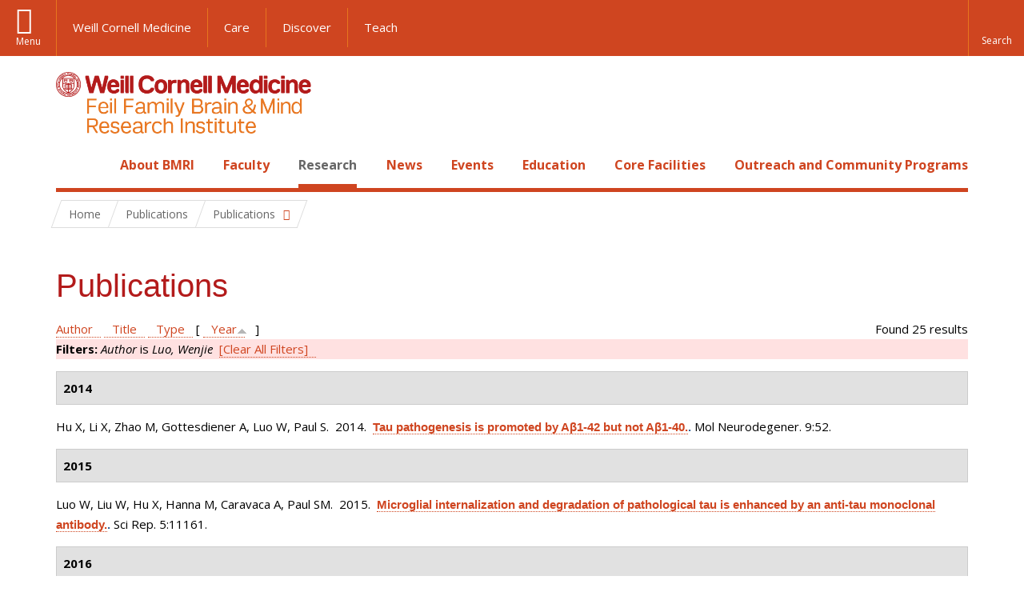

--- FILE ---
content_type: text/html; charset=utf-8
request_url: https://brainandmind.weill.cornell.edu/faculty-research/publications?page=3&amp%3Bf%5Bauthor%5D=474&f%5Bauthor%5D=218&s=year&o=asc
body_size: 19699
content:
<!DOCTYPE html>

<!--[if IE 7]>    <html class="lt-ie9 lt-ie8 no-js"  lang="en" dir="ltr"> <![endif]-->
<!--[if IE 8]>    <html class="lt-ie9 ie8 no-js"  lang="en" dir="ltr"> <![endif]-->
<!--[if gt IE 8]><!--> <html  lang="en" dir="ltr"> <!--<![endif]-->

  <head>
    <meta charset="utf-8" />
<link rel="shortcut icon" href="https://brainandmind.weill.cornell.edu/sites/all/themes/wcm_brainmind/favicon.ico" />
<meta name="generator" content="Drupal 7 (https://www.drupal.org)" />
<link rel="canonical" href="https://brainandmind.weill.cornell.edu/faculty-research/publications" />
<link rel="shortlink" href="https://brainandmind.weill.cornell.edu/faculty-research/publications" />
    <title>Publications | Page 4 | Feil Family Brain & Mind Research Institute</title>

    <link rel="apple-touch-icon" sizes="57x57" href="/profiles/wcmc/themes/wcm_brand_base/favicons/apple-touch-icon-57x57.png?v=2">
    <link rel="apple-touch-icon" sizes="60x60" href="/profiles/wcmc/themes/wcm_brand_base/favicons/apple-touch-icon-60x60.png?v=2">
    <link rel="apple-touch-icon" sizes="72x72" href="/profiles/wcmc/themes/wcm_brand_base/favicons/apple-touch-icon-72x72.png?v=2">
    <link rel="apple-touch-icon" sizes="76x76" href="/profiles/wcmc/themes/wcm_brand_base/favicons/apple-touch-icon-76x76.png?v=2">
    <link rel="apple-touch-icon" sizes="114x114" href="/profiles/wcmc/themes/wcm_brand_base/favicons/apple-touch-icon-114x114.png?v=2">
    <link rel="apple-touch-icon" sizes="120x120" href="/profiles/wcmc/themes/wcm_brand_base/favicons/apple-touch-icon-120x120.png?v=2">
    <link rel="apple-touch-icon" sizes="144x144" href="/profiles/wcmc/themes/wcm_brand_base/favicons/apple-touch-icon-144x144.png?v=2">
    <link rel="apple-touch-icon" sizes="152x152" href="/profiles/wcmc/themes/wcm_brand_base/favicons/apple-touch-icon-152x152.png?v=2">
    <link rel="apple-touch-icon" sizes="180x180" href="/profiles/wcmc/themes/wcm_brand_base/favicons/apple-touch-icon-180x180.png?v=2">
    <link rel="icon" type="image/png" href="/profiles/wcmc/themes/wcm_brand_base/favicons/favicon-32x32.png?v=2" sizes="32x32">
    <link rel="icon" type="image/png" href="/profiles/wcmc/themes/wcm_brand_base/favicons/favicon-194x194.png?v=2" sizes="194x194">
    <link rel="icon" type="image/png" href="/profiles/wcmc/themes/wcm_brand_base/favicons/favicon-96x96.png?v=2" sizes="96x96">
    <link rel="icon" type="image/png" href="/profiles/wcmc/themes/wcm_brand_base/favicons/android-chrome-192x192.png?v=2" sizes="192x192">
    <link rel="icon" type="image/png" href="/profiles/wcmc/themes/wcm_brand_base/favicons/favicon-16x16.png?v=2" sizes="16x16">
    <link rel="manifest" href="/profiles/wcmc/themes/wcm_brand_base/favicons/manifest.json?v=2">
    <link rel="mask-icon" href="/profiles/wcmc/themes/wcm_brand_base/favicons/safari-pinned-tab.svg?v=2" color="#b31b1b">
    <link rel="shortcut icon" href="/profiles/wcmc/themes/wcm_brand_base/favicons/favicon.ico?v=2">
    <meta name="apple-mobile-web-app-title" content="Weill Cornell Medicine">
    <meta name="application-name" content="Weill Cornell Medicine">
    <meta name="msapplication-TileColor" content="#b31b1b">
    <meta name="msapplication-TileImage" content="/profiles/wcmc/themes/wcm_brand_base/favicons/mstile-144x144.png?v=2">
    <meta name="msapplication-config" content="/profiles/wcmc/themes/wcm_brand_base/favicons/browserconfig.xml?v=2">
    <meta name="theme-color" content="#ffffff">

    <!-- http://t.co/dKP3o1e -->
    <meta name="HandheldFriendly" content="True">
    <meta name="MobileOptimized" content="320">
    <meta name="viewport" content="width=device-width, initial-scale=1.0">
    <link rel="stylesheet" href="https://brainandmind.weill.cornell.edu/sites/default/files/css/css_kShW4RPmRstZ3SpIC-ZvVGNFVAi0WEMuCnI0ZkYIaFw.css" />
<link rel="stylesheet" href="https://brainandmind.weill.cornell.edu/sites/default/files/css/css_rOkuVMMGocN2KQ5LCJ-0OYP1dxAyT2HxyKRlZLS_nXU.css" />
<link rel="stylesheet" href="https://brainandmind.weill.cornell.edu/sites/default/files/css/css_cA3DvDiQ3kOSjJkY_7C67xpb6Mo4aphrt7SxIZjOQ7s.css" />
<link rel="stylesheet" href="https://brainandmind.weill.cornell.edu/sites/default/files/css/css_iwLsJ5KZ3ygtq-LwPSaopm-80cYn8MskOJcF4bDZOnw.css" />
<link rel="stylesheet" href="https://fonts.googleapis.com/css?family=Open+Sans:400,300,300italic,400italic,700,700italic" />
<link rel="stylesheet" href="https://brainandmind.weill.cornell.edu/sites/default/files/css/css_jIar9ppehxMlkuzqiw8Camo8ArJnUn1ZtTkT5qn4BjI.css" />
<link rel="stylesheet" href="https://brainandmind.weill.cornell.edu/sites/default/files/css/css_PxsPpITToy8ZnO0bJDA1TEC6bbFpGTfSWr2ZP8LuFYo.css" />
    <script src="https://brainandmind.weill.cornell.edu/sites/default/files/js/js_XexEZhbTmj1BHeajKr2rPfyR8Y68f4rm0Nv3Vj5_dSI.js"></script>
<script src="https://brainandmind.weill.cornell.edu/sites/default/files/js/js_rsG_22YPjmlEiP0K_67GbG7wA1u2m6p529PKe6uGPZ4.js"></script>
<script src="https://brainandmind.weill.cornell.edu/sites/default/files/js/js_IC2vqeFv6eSvzMO1oHQyKRXO8JNRFAiet9QUOFr3OFs.js"></script>
<script src="https://brainandmind.weill.cornell.edu/sites/default/files/js/js_AxRDbN_Ukfcn4OJ39z8m2zu3hvCsY-RXQhgtnH2iQFU.js"></script>
<script src="https://brainandmind.weill.cornell.edu/sites/default/files/js/js_vM1uGnovS_0hYqTYp0LD9vlFUU3BE2bncNJNzlYcsuk.js"></script>
<script>jQuery.extend(Drupal.settings, {"basePath":"\/","pathPrefix":"","setHasJsCookie":0,"ajaxPageState":{"theme":"wcm_brainmind","theme_token":"67SemNMaSESRcSkDRwpzSinUaDin9oZ4wGfuKEurBFU","js":{"profiles\/wcmc\/modules\/custom\/wcmc_fieldable_panes\/js\/wcmc_modal.js":1,"profiles\/wcmc\/modules\/panopoly\/panopoly\/panopoly_widgets\/panopoly-widgets.js":1,"profiles\/wcmc\/modules\/panopoly\/panopoly\/panopoly_widgets\/panopoly-widgets-spotlight.js":1,"profiles\/wcmc\/modules\/custom\/wcm_accessibility\/js\/wcm-accessibility.js":1,"profiles\/wcmc\/themes\/wcm_brand_base\/js\/headroom.min.js":1,"profiles\/wcmc\/themes\/wcm_brand_base\/js\/wcm-pin-header.js":1,"profiles\/wcmc\/themes\/wcm_brand_base\/js\/wcm-external-links.js":1,"profiles\/wcmc\/themes\/wcm_brand_base\/js\/jquery.lockfixed-revB.js":1,"profiles\/wcmc\/themes\/wcm_brand_base\/images\/cta_icons\/svgxuse.min.js":1,"profiles\/wcmc\/modules\/panopoly\/contrib\/jquery_update\/replace\/jquery\/1.7\/jquery.min.js":1,"misc\/jquery-extend-3.4.0.js":1,"misc\/jquery-html-prefilter-3.5.0-backport.js":1,"misc\/jquery.once.js":1,"misc\/drupal.js":1,"profiles\/wcmc\/modules\/panopoly\/contrib\/jquery_update\/replace\/ui\/ui\/minified\/jquery.ui.core.min.js":1,"profiles\/wcmc\/modules\/panopoly\/contrib\/jquery_update\/replace\/ui\/ui\/minified\/jquery.ui.widget.min.js":1,"profiles\/wcmc\/modules\/panopoly\/contrib\/jquery_update\/replace\/ui\/ui\/minified\/jquery.ui.tabs.min.js":1,"profiles\/wcmc\/modules\/panopoly\/contrib\/jquery_update\/replace\/ui\/ui\/minified\/jquery.ui.accordion.min.js":1,"profiles\/wcmc\/modules\/panopoly\/contrib\/jquery_update\/replace\/ui\/external\/jquery.cookie.js":1,"profiles\/wcmc\/modules\/custom\/wcmc_fieldable_panes\/js\/fancybox\/jquery.fancybox.pack.js":1,"profiles\/wcmc\/modules\/custom\/wcmc_fieldable_panes\/js\/fancybox\/helpers\/jquery.fancybox-buttons.js":1,"profiles\/wcmc\/modules\/custom\/wcm_slide_nav\/js\/simplebar.min.js":1,"profiles\/wcmc\/modules\/custom\/wcm_slide_nav\/js\/wcm-slide-nav.js":1,"misc\/form-single-submit.js":1,"profiles\/wcmc\/modules\/panopoly\/panopoly\/panopoly_images\/panopoly-images.js":1,"profiles\/wcmc\/modules\/panopoly\/contrib\/entityreference\/js\/entityreference.js":1,"profiles\/wcmc\/modules\/panopoly\/panopoly\/panopoly_admin\/panopoly-admin.js":1,"profiles\/wcmc\/modules\/panopoly\/panopoly\/panopoly_magic\/panopoly-magic.js":1,"profiles\/wcmc\/modules\/panopoly\/panopoly\/panopoly_theme\/js\/panopoly-accordion.js":1,"profiles\/wcmc\/modules\/custom\/wcmc_banner_receiver\/js\/wcmc_banner_receiver.js":1,"profiles\/wcmc\/modules\/custom\/wcm_d7_paragraphs\/js\/wcm-d7-paragraphs.js":1,"profiles\/wcmc\/modules\/custom\/wcm_events\/js\/main.min.js":1,"profiles\/wcmc\/modules\/panopoly\/contrib\/caption_filter\/js\/caption-filter.js":1,"sites\/all\/modules\/lightbox2\/js\/lightbox.js":1,"profiles\/wcmc\/libraries\/jquery.imagesloaded\/jquery.imagesloaded.min.js":1,"profiles\/wcmc\/themes\/wcm_brand_base\/js\/bootstrap.min.js":1,"profiles\/wcmc\/themes\/wcm_brand_base\/js\/wcm-brand-base-script.js":1,"sites\/all\/themes\/wcm_brainmind\/js\/brainmind.js":1},"css":{"modules\/system\/system.base.css":1,"modules\/system\/system.messages.css":1,"modules\/system\/system.theme.css":1,"misc\/ui\/jquery.ui.theme.css":1,"misc\/ui\/jquery.ui.accordion.css":1,"profiles\/wcmc\/modules\/custom\/wcmc_fieldable_panes\/js\/fancybox\/jquery.fancybox.css":1,"profiles\/wcmc\/modules\/custom\/wcmc_fieldable_panes\/js\/fancybox\/helpers\/jquery.fancybox-buttons.css":1,"profiles\/wcmc\/modules\/custom\/wcm_slide_nav\/css\/simplebar.css":1,"profiles\/wcmc\/modules\/custom\/wcm_slide_nav\/css\/wcm-slide-nav.css":1,"modules\/book\/book.css":1,"modules\/field\/theme\/field.css":1,"modules\/node\/node.css":1,"profiles\/wcmc\/modules\/panopoly\/panopoly\/panopoly_admin\/panopoly-admin-navbar.css":1,"profiles\/wcmc\/modules\/panopoly\/panopoly\/panopoly_core\/css\/panopoly-dropbutton.css":1,"profiles\/wcmc\/modules\/panopoly\/panopoly\/panopoly_magic\/css\/panopoly-magic.css":1,"profiles\/wcmc\/modules\/panopoly\/panopoly\/panopoly_theme\/css\/panopoly-featured.css":1,"profiles\/wcmc\/modules\/panopoly\/panopoly\/panopoly_theme\/css\/panopoly-accordian.css":1,"profiles\/wcmc\/modules\/panopoly\/panopoly\/panopoly_theme\/css\/panopoly-layouts.css":1,"profiles\/wcmc\/modules\/panopoly\/panopoly\/panopoly_widgets\/panopoly-widgets.css":1,"profiles\/wcmc\/modules\/panopoly\/panopoly\/panopoly_widgets\/panopoly-widgets-spotlight.css":1,"profiles\/wcmc\/modules\/panopoly\/panopoly\/panopoly_wysiwyg\/panopoly-wysiwyg.css":1,"profiles\/wcmc\/modules\/panopoly\/contrib\/radix_layouts\/radix_layouts.css":1,"modules\/search\/search.css":1,"modules\/user\/user.css":1,"profiles\/wcmc\/modules\/custom\/wcmc_carousel\/css\/wcmc_carousel.css":1,"profiles\/wcmc\/modules\/custom\/wcmc_fieldable_panes\/css\/wcmc_headshot.css":1,"profiles\/wcmc\/modules\/custom\/wcm_d7_paragraphs\/css\/wcm-d7-paragraphs.css":1,"profiles\/wcmc\/modules\/custom\/wcm_elasticsearch\/css\/wcm-elasticsearch.css":1,"profiles\/wcmc\/modules\/custom\/wcm_events\/css\/main.min.css":1,"profiles\/wcmc\/modules\/custom\/wcm_events\/css\/events.css":1,"profiles\/wcmc\/modules\/panopoly\/contrib\/views\/css\/views.css":1,"profiles\/wcmc\/modules\/custom\/panopoly_override\/css\/panopoly-override.css":1,"profiles\/wcmc\/modules\/panopoly\/contrib\/caption_filter\/caption-filter.css":1,"profiles\/wcmc\/modules\/panopoly\/contrib\/ctools\/css\/ctools.css":1,"sites\/all\/modules\/lightbox2\/css\/lightbox.css":1,"profiles\/wcmc\/modules\/panopoly\/contrib\/panels\/css\/panels.css":1,"profiles\/wcmc\/modules\/contrib\/biblio\/biblio.css":1,"https:\/\/fonts.googleapis.com\/css?family=Open+Sans:400,300,300italic,400italic,700,700italic":1,"profiles\/wcmc\/themes\/wcm_brand_base\/css\/wcm_brand_base.css":1,"sites\/all\/themes\/wcm_brainmind\/css\/wcm_brainmind.css":1,"profiles\/wcmc\/modules\/panopoly\/panopoly\/panopoly_images\/panopoly-images.css":1}},"lightbox2":{"rtl":0,"file_path":"\/(\\w\\w\/)public:\/","default_image":"\/sites\/all\/modules\/lightbox2\/images\/brokenimage.jpg","border_size":10,"font_color":"000","box_color":"fff","top_position":"","overlay_opacity":"0.8","overlay_color":"000","disable_close_click":true,"resize_sequence":0,"resize_speed":400,"fade_in_speed":400,"slide_down_speed":600,"use_alt_layout":false,"disable_resize":false,"disable_zoom":false,"force_show_nav":false,"show_caption":true,"loop_items":false,"node_link_text":"View Image Details","node_link_target":false,"image_count":"Image !current of !total","video_count":"Video !current of !total","page_count":"Page !current of !total","lite_press_x_close":"press \u003Ca href=\u0022#\u0022 onclick=\u0022hideLightbox(); return FALSE;\u0022\u003E\u003Ckbd\u003Ex\u003C\/kbd\u003E\u003C\/a\u003E to close","download_link_text":"","enable_login":false,"enable_contact":false,"keys_close":"c x 27","keys_previous":"p 37","keys_next":"n 39","keys_zoom":"z","keys_play_pause":"32","display_image_size":"original","image_node_sizes":"()","trigger_lightbox_classes":"","trigger_lightbox_group_classes":"","trigger_slideshow_classes":"","trigger_lightframe_classes":"","trigger_lightframe_group_classes":"","custom_class_handler":0,"custom_trigger_classes":"","disable_for_gallery_lists":true,"disable_for_acidfree_gallery_lists":true,"enable_acidfree_videos":true,"slideshow_interval":5000,"slideshow_automatic_start":true,"slideshow_automatic_exit":true,"show_play_pause":true,"pause_on_next_click":false,"pause_on_previous_click":true,"loop_slides":false,"iframe_width":600,"iframe_height":400,"iframe_border":1,"enable_video":false,"useragent":"Mozilla\/5.0 (Macintosh; Intel Mac OS X 10_15_7) AppleWebKit\/537.36 (KHTML, like Gecko) Chrome\/131.0.0.0 Safari\/537.36; ClaudeBot\/1.0; +claudebot@anthropic.com)"},"CToolsModal":{"modalSize":{"type":"scale","width":".9","height":".9","addWidth":0,"addHeight":0,"contentRight":25,"contentBottom":75},"modalOptions":{"opacity":".55","background-color":"#FFF"},"animationSpeed":"fast","modalTheme":"CToolsModalDialog","throbberTheme":"CToolsModalThrobber"},"panopoly_magic":{"pane_add_preview_mode":"single"},"currentPath":"faculty-research\/publications","currentPathIsAdmin":false,"urlIsAjaxTrusted":{"\/faculty-research\/publications?page=3\u0026amp%3Bf%5Bauthor%5D=474\u0026f%5Bauthor%5D=218\u0026s=year\u0026o=asc":true},"wcm_brand_base":{"toggle_always_pin_header":"0"},"password":{"strengthTitle":"Password compliance:"},"type":"setting"});</script>
  </head>
  <body class="html not-front not-logged-in no-sidebars page-faculty-research page-faculty-research-publications region-content wcc no-navbar no-js" >
    <div id="skip-link">
      <a href="#site-main">Skip to main content</a>
    </div>
        <header id="pinned-header">
        <div class="wcm-search"><div class="container"><form class="global-search" action="/faculty-research/publications?page=3&amp;amp%3Bf%5Bauthor%5D=474&amp;f%5Bauthor%5D=218&amp;s=year&amp;o=asc" method="post" id="wcm-elasticsearch-blocks-widget-radios" accept-charset="UTF-8" role="search"><span class="search-button-span"><input class="search-button form-submit btn btn-default btn-primary" type="submit" id="edit-submit--2" name="op" value="Perform search" /><svg class="cta-icon cta-icon-search"><use xlink:href="/profiles/wcmc/themes/wcm_brand_base/images/cta_icons/symbol-defs.svg#cta-icon-search"></use></svg></span><span><div class="form-item form-type-textfield form-item-search-keys form-group">
  <label class="element-invisible" for="edit-search-keys--2">Enter the terms you wish to search for. </label>
 <input placeholder="Enter Search Term..." class="global-search-input form-control form-text" role="searchbox" type="text" id="edit-search-keys--2" name="search_keys" value="" size="25" maxlength="128" />
</div>
</span><fieldset><legend class="sr-only">Select Search Option</legend><div id="edit-search-type--2" class="form-radios"><div class="form-item form-type-radio form-item-search-type radio">
  <label for="edit-search-type-pages"><input type="radio" id="edit-search-type-pages" name="search_type" value="pages" checked="checked" class="form-radio" />This Site </label>
</div>
<div class="form-item form-type-radio form-item-search-type radio">
  <label for="edit-search-type-all-sites"><input type="radio" id="edit-search-type-all-sites" name="search_type" value="all_sites" class="form-radio" />All WCM Sites </label>
</div>
<div class="form-item form-type-radio form-item-search-type radio">
  <label for="edit-search-type-people"><input type="radio" id="edit-search-type-people" name="search_type" value="people" class="form-radio" />Directory </label>
</div>
</div></fieldset><input type="hidden" name="form_build_id" value="form-LyirzLpD0IROx4jWlGv179DJBtkOgLIlNdwavb8iQOw" />
<input type="hidden" name="form_id" value="wcm_elasticsearch_blocks_widget_radios" />
</form></div></div>
      <div class="brand__nav brand__nav-site-logo">
    <div class="wrap">
      <div
        class="main-menu-toggle"
        tabindex="0"
        role="button"
        aria-label="Menu"
        aria-controls="slide-out-nav"
        aria-pressed="false">Menu</div>

              <div class="wcm-sm-white">
          <a href="https://weill.cornell.edu/">
            <img src="/profiles/wcmc/themes/wcm_brand_base/images/WCM_logo_white.png" alt="Weill Cornell Medicine">
          </a>
        </div>
      
              <ul class="wcm-global-links">
                      <li class="wcm-global-links__wcm first"><a href="https://weill.cornell.edu/">Weill Cornell Medicine</a></li>
            <li><a href="https://weillcornell.org">Care</a></li>
                      <li><a href="https://research.weill.cornell.edu">Discover</a></li>
            <li class="last"><a href="https://weill.cornell.edu/education">Teach</a></li>
        </ul>
      
      <div class="wcm-global-links--secondary-actions">
        
                  <div class="search-trigger" tabindex="0">
            <span role="button" aria-label="Reveal search bar" class="search-trigger-button search-trigger-button--find">
              <svg class="cta-icon cta-icon-search">
                <use xmlns:xlink="http://www.w3.org/1999/xlink" xlink:href="/profiles/wcmc/themes/wcm_brand_base/images/cta_icons/symbol-defs.svg#cta-icon-search"></use>
              </svg>
            </span>
            <span role="button" aria-label="Hide search bar" class="search-trigger-button search-trigger-button--close">
              <svg class="cta-icon cta-icon-close">
                <use xlink:href="/profiles/wcmc/themes/wcm_brand_base/images/cta_icons/symbol-defs.svg#cta-icon-close"></use>
              </svg>
            </span>
          </div>
              </div>
    </div>
  </div>
</header>

<div id="page" >
  <div class="brand">
  <div class="brand__lockup">
    <div class="container">
              <div class="brand__logo">
          <a class="wcm-site-logo" href="/"><img src="https://brainandmind.weill.cornell.edu/sites/all/themes/wcm_brainmind/images/LOGO_FEIL%20BRAIN%20AND%20MIND_2LINE_RGB.png" alt="Feil Family Brain &amp; Mind Research Institute" /></a>
        </div>
        <a class="wcm-site-title wcm-site-title--lockup" href="/">Feil Family Brain &amp; Mind Research Institute</a>
          </div>
  </div>
</div>

  <nav id="slide-out-nav" aria-label="Slide out navigation">
  <div class="slide-out-nav__help">Explore this Website</div>
    <div id="slide-nav">
<ul class="menu"><li class="level-1 home"><a href="/">Home</a></li><li class="first menu-mlid-1665 level-1" data-level="1"><a href="/about-bmri" class="has-child">About BMRI</a><button class="slide-nav-toggle" aria-expanded="false"><span class="element-invisible">Toggle About BMRI menu options</span></button><ul class="collapse menu menu--level-2"><li class="first menu-mlid-1678 level-2" data-level="2"><a href="/about-bmri/our-mission">Our Mission</a></li>
<li class="menu-mlid-1679 level-2" data-level="2"><a href="/about-bmri/mission/about-bmri/about-bmri/research">Research Programs</a></li>
<li class="menu-mlid-1680 level-2" data-level="2"><a href="/about-bmri/mission/about-bmri/about-bmri/training">Training</a></li>
<li class="menu-mlid-1681 level-2" data-level="2"><a href="/about-bmri/mission/about-bmri/about-bmri/facilities">Facilities</a></li>
<li class="menu-mlid-1670 level-2" data-level="2"><a href="/campus-facililities/facilities/about-campus/about-campus">Campus</a></li>
<li class="menu-mlid-1671 level-2" data-level="2"><a href="/about-bmri/ways-give">Ways to Give</a></li>
<li class="last menu-mlid-1682 level-2" data-level="2"><a href="/about-bmri/mission/about-bmri/about-bmri/administration">Administration</a></li>
</ul></li>
<li class="menu-mlid-4027 level-1" data-level="1"><a href="/faculty" class="has-child">Faculty</a><button class="slide-nav-toggle" aria-expanded="false"><span class="element-invisible">Toggle Faculty menu options</span></button><ul class="collapse menu menu--level-2"><li class="first menu-mlid-1684 level-2" data-level="2"><a href="/faculty-research/faculty-primary-appointments">Faculty, Primary Appointments</a></li>
<li class="menu-mlid-1685 level-2" data-level="2"><a href="/faculty-research/faculty-secondary-appointments">Faculty, Secondary Appointments</a></li>
<li class="last menu-mlid-4230 level-2" data-level="2"><a href="/faculty/affiliate-faculty">Affiliate Faculty</a></li>
</ul></li>
<li class="active-trail menu-mlid-1683 level-1" data-level="1"><a href="/research" class="active-trail active-trail has-child">Research</a><button class="slide-nav-toggle" aria-expanded="false"><span class="element-invisible">Toggle Research menu options</span></button><ul class="collapse menu menu--level-2"><li class="first menu-mlid-3432 level-2" data-level="2"><a href="https://appel.weill.cornell.edu/" title="">Appel Institute</a></li>
<li class="menu-mlid-3095 level-2" data-level="2"><a href="https://neurogenetics.weill.cornell.edu" title="">Center for Neurogenetics</a></li>
<li class="menu-mlid-3187 level-2" data-level="2"><a href="/clinical-translational-neuroscience-unit" class="has-child">Clinical &amp; Translational Neuroscience Unit</a><button class="slide-nav-toggle" aria-expanded="false"><span class="element-invisible">Toggle Clinical & Translational Neuroscience Unit menu options</span></button><ul class="collapse menu menu--level-3"><li class="first menu-mlid-3185 level-3" data-level="3"><a href="/ctnu-director-dr-hooman-kamel">CTNU Director</a></li>
<li class="last menu-mlid-3186 level-3" data-level="3"><a href="/ctnu-research-opportunities">CTNU Research Opportunities</a></li>
</ul></li>
<li class="menu-mlid-1686 level-2" data-level="2"><a href="/faculty-research/affiliate-institutions">Affiliate Institutions</a></li>
<li class="menu-mlid-1690 level-2" data-level="2"><a href="/research/new-grants">New Grants</a></li>
<li class="last active-trail active menu-mlid-3390 level-2" data-level="2"><a href="/faculty-research/publications" title="" class="active-trail active">Publications</a></li>
</ul></li>
<li class="menu-mlid-3415 level-1" data-level="1"><a href="/news" title="" class="has-child">News</a><button class="slide-nav-toggle" aria-expanded="false"><span class="element-invisible">Toggle News menu options</span></button><ul class="collapse menu menu--level-2"><li class="first menu-mlid-4028 level-2" data-level="2"><a href="/news/faculty-spotlight-and-awards">Faculty Spotlight and Awards</a></li>
<li class="last menu-mlid-3433 level-2" data-level="2"><a href="/research/new-grants" title="">New Grants</a></li>
</ul></li>
<li class="menu-mlid-3414 level-1" data-level="1"><a href="/events">Events</a></li>
<li class="menu-mlid-2306 level-1" data-level="1"><a href="/education-0" class="has-child">Education</a><button class="slide-nav-toggle" aria-expanded="false"><span class="element-invisible">Toggle Education menu options</span></button><ul class="collapse menu menu--level-2"><li class="first menu-mlid-1668 level-2" data-level="2"><a href="/education-training/neuroscience-graduate-program">Neuroscience Graduate Program</a></li>
<li class="menu-mlid-1691 level-2" data-level="2"><a href="/education-training/neuroscience-graduate-program/neuroscience-retreat">Neuroscience Retreat</a></li>
<li class="menu-mlid-1692 level-2" data-level="2"><a href="/education-training/neuroscience-graduate-program/leon-levy-fellowship">Leon Levy Fellowship</a></li>
<li class="menu-mlid-1693 level-2" data-level="2"><a href="/education-training/neuroscience-graduate-program/research-residency">Research Residency</a></li>
<li class="menu-mlid-1694 level-2" data-level="2"><a href="/education-training/neuroscience-graduate-program/brain-awareness-events">Brain Awareness</a></li>
<li class="menu-mlid-1695 level-2" data-level="2"><a href="/education-training/neuroscience-graduate-program/medical-school-aoc">Medical School AOC</a></li>
<li class="last menu-mlid-3544 level-2" data-level="2"><a href="/education/first-year-students">First Year Students</a></li>
</ul></li>
<li class="menu-mlid-1669 level-1" data-level="1"><a href="/core-facilities" class="has-child">Core Facilities</a><button class="slide-nav-toggle" aria-expanded="false"><span class="element-invisible">Toggle Core Facilities menu options</span></button><ul class="collapse menu menu--level-2"><li class="first menu-mlid-1697 level-2" data-level="2"><a href="/core-facilities/neuroanatomy-em-core">Neuroanatomy EM Core</a></li>
<li class="menu-mlid-1698 level-2" data-level="2"><a href="/core-facilities/neurogenetic-repository">Neurogenetic Repository</a></li>
<li class="last menu-mlid-1696 level-2" data-level="2"><a href="/core-facilities/bmri-cores">BMRI Cores</a></li>
</ul></li>
<li class="last menu-mlid-3729 level-1" data-level="1"><a href="/outreach-and-community-programs" class="has-child">Outreach and Community Programs</a><button class="slide-nav-toggle" aria-expanded="false"><span class="element-invisible">Toggle Outreach and Community Programs menu options</span></button><ul class="collapse menu menu--level-2"><li class="first menu-mlid-3927 level-2" data-level="2"><a href="/outreach-and-community-programs/emerging-leaders-neuroscience">Emerging Leaders in Neuroscience</a></li>
<li class="last menu-mlid-3725 level-2" data-level="2"><a href="/outreach-and-community-programs/bmri-summer-scholars-program">BMRI Summer Scholars Program</a></li>
</ul></li>
</ul></div>  <ul class="wcm-global-links--sm">
    <li><a href="https://weill.cornell.edu">Weill Cornell Medicine</a></li>
    <li><a href="https://weillcornell.org">Care</a></li>
    <li><a href="https://research.weill.cornell.edu">Discover</a></li>
    <li><a href="https://weill.cornell.edu/education">Teach</a></li>
  </ul>
</nav>

<nav class="main-nav" aria-label="Primary">
  <div class="container">
    <div id="main-nav">
<ul class="menu justify-items"><li class="level-1 home"><a href="/">Home</a></li><li class="first has-children menu-mlid-1665 level-1"><a href="/about-bmri">About BMRI</a></li>
<li class="has-children menu-mlid-4027 level-1"><a href="/faculty">Faculty</a></li>
<li class="has-children active-trail menu-mlid-1683 level-1"><a href="/research" class="active-trail active-trail active-trail">Research</a></li>
<li class="has-children menu-mlid-3415 level-1"><a href="/news" title="">News</a></li>
<li class="menu-mlid-3414 level-1"><a href="/events">Events</a></li>
<li class="has-children menu-mlid-2306 level-1"><a href="/education-0">Education</a></li>
<li class="has-children menu-mlid-1669 level-1"><a href="/core-facilities">Core Facilities</a></li>
<li class="last has-children menu-mlid-3729 level-1"><a href="/outreach-and-community-programs">Outreach and Community Programs</a></li>
</ul></div>  </div>
</nav>

  <nav id="bc-nav" aria-label="Breadcrumb">
    <div class="container">
      <ul class="breadcrumb-nav">
        <li><span><a href="/">Home</a></span></li><li class="bc-no-link"><span>Publications</span></li><li><button class="dropdown-toggle" type="button" id="bc-explore-second_level" data-toggle="dropdown" aria-haspopup="true" aria-expanded="true">
          <span class="bc-toggle-siblings">Publications</span>
          </button>
<ul class="dropdown-menu dropdown-menu-left" aria-labelledby="bc-explore-second_level"><li class="first menu-mlid-3432 level-2"><a href="https://appel.weill.cornell.edu/" title="">Appel Institute</a></li>
<li class="menu-mlid-3095 level-2"><a href="https://neurogenetics.weill.cornell.edu" title="">Center for Neurogenetics</a></li>
<li class="has-children menu-mlid-3187 level-2"><a href="/clinical-translational-neuroscience-unit">Clinical &amp; Translational Neuroscience Unit</a></li>
<li class="menu-mlid-1686 level-2"><a href="/faculty-research/affiliate-institutions">Affiliate Institutions</a></li>
<li class="menu-mlid-1690 level-2"><a href="/research/new-grants">New Grants</a></li>
<li class="last active-trail active menu-mlid-3390 level-2"><a href="/faculty-research/publications" title="" class="active-trail active">Publications</a></li>
</ul></li>      </ul>
    </div>
  </nav>

  <div id="site-main" class="site-main">
    <div class="container">
                            </div>
    <div class="container">
  
  <h1 class="title">Publications</h1><div id="biblio-header" class="clear-block"><div class="biblio-export">Found 25 results</div> <a href="/faculty-research/publications?page=3&amp;amp%3Bf%5Bauthor%5D=474&amp;f%5Bauthor%5D=218&amp;s=author&amp;o=asc" title="Click a second time to reverse the sort order" class="active">Author</a>  <a href="/faculty-research/publications?page=3&amp;amp%3Bf%5Bauthor%5D=474&amp;f%5Bauthor%5D=218&amp;s=title&amp;o=asc" title="Click a second time to reverse the sort order" class="active">Title</a>  <a href="/faculty-research/publications?page=3&amp;amp%3Bf%5Bauthor%5D=474&amp;f%5Bauthor%5D=218&amp;s=type&amp;o=asc" title="Click a second time to reverse the sort order" class="active">Type</a>  [ <a href="/faculty-research/publications?page=3&amp;amp%3Bf%5Bauthor%5D=474&amp;f%5Bauthor%5D=218&amp;s=year&amp;o=desc" title="Click a second time to reverse the sort order" class="active active">Year</a><img src="https://brainandmind.weill.cornell.edu/profiles/wcmc/modules/contrib/biblio/misc/arrow-desc.png" alt="(Desc)" />] <div class="biblio-filter-status"><div class="biblio-current-filters"><b>Filters: </b><em class="placeholder">Author</em> is <em class="placeholder">Luo, Wenjie</em>&nbsp;&nbsp;<a href="/faculty-research/publications/filter/clear?page=3&amp;amp%3Bf%5Bauthor%5D=474&amp;s=year&amp;o=asc">[Clear All Filters]</a></div></div></div><div class="biblio-category-section"><div class="biblio-separator-bar">2014</div><div class="biblio-entry"><span class="biblio-authors">Hu X, Li X, Zhao M, Gottesdiener A, Luo W, Paul S</span>.&nbsp; 
2014.&nbsp;&nbsp;<span class="biblio-title"><a href="/tau-pathogenesis-promoted-a%CE%B21-42-not-a%CE%B21-40">Tau pathogenesis is promoted by Aβ1-42 but not Aβ1-40.</a>. </span>Mol Neurodegener. 9:52.<span class="Z3988" title="ctx_ver=Z39.88-2004&amp;rft_val_fmt=info%3Aofi%2Ffmt%3Akev%3Amtx%3Ajournal&amp;rft.atitle=Tau+pathogenesis+is+promoted+by+A%CE%B21-42+but+not+A%CE%B21-40.&amp;rft.title=Mol+Neurodegener&amp;rft.issn=1750-1326&amp;rft.date=2014&amp;rft.volume=9&amp;rft.spage=52&amp;rft.aulast=Hu&amp;rft.aufirst=Xiaoyan&amp;rft.au=Li%2C+Xiaoling&amp;rft.au=Zhao%2C+Mingrui&amp;rft.au=Gottesdiener%2C+Andrew&amp;rft.au=Luo%2C+Wenjie&amp;rft.au=Paul%2C+Steven&amp;rft_id=info%3Adoi%2F10.1186%2F1750-1326-9-52"></span></div></div><div class="biblio-category-section"><div class="biblio-separator-bar">2015</div><div class="biblio-entry"><span class="biblio-authors">Luo W, Liu W, Hu X, Hanna M, Caravaca A, Paul SM</span>.&nbsp; 
2015.&nbsp;&nbsp;<span class="biblio-title"><a href="/microglial-internalization-and-degradation-pathological-tau-enhanced-anti-tau-monoclonal-antibody">Microglial internalization and degradation of pathological tau is enhanced by an anti-tau monoclonal antibody.</a>. </span>Sci Rep. 5:11161.<span class="Z3988" title="ctx_ver=Z39.88-2004&amp;rft_val_fmt=info%3Aofi%2Ffmt%3Akev%3Amtx%3Ajournal&amp;rft.atitle=Microglial+internalization+and+degradation+of+pathological+tau+is+enhanced+by+an+anti-tau+monoclonal+antibody.&amp;rft.title=Sci+Rep&amp;rft.issn=2045-2322&amp;rft.date=2015&amp;rft.volume=5&amp;rft.spage=11161&amp;rft.aulast=Luo&amp;rft.aufirst=Wenjie&amp;rft.au=Liu%2C+Wencheng&amp;rft.au=Hu%2C+Xiaoyan&amp;rft.au=Hanna%2C+Mary&amp;rft.au=Caravaca%2C+April&amp;rft.au=Paul%2C+Steven&amp;rft_id=info%3Adoi%2F10.1038%2Fsrep11161"></span></div></div><div class="biblio-category-section"><div class="biblio-separator-bar">2016</div><div class="biblio-entry"><span class="biblio-authors">Yuan P, Condello C, C Keene D, Wang Y, Bird TD, Paul SM, Luo W, Colonna M, Baddeley D, Grutzendler J</span>.&nbsp; 
2016.&nbsp;&nbsp;<span class="biblio-title"><a href="/trem2-haplodeficiency-mice-and-humans-impairs-microglia-barrier-function-leading-decreased-amyloid">TREM2 Haplodeficiency in Mice and Humans Impairs the Microglia Barrier Function Leading to Decreased Amyloid Compaction and Severe Axonal Dystrophy.</a>. </span>Neuron. 90(4):724-39.<span class="Z3988" title="ctx_ver=Z39.88-2004&amp;rft_val_fmt=info%3Aofi%2Ffmt%3Akev%3Amtx%3Ajournal&amp;rft.atitle=TREM2+Haplodeficiency+in+Mice+and+Humans+Impairs+the+Microglia+Barrier+Function+Leading+to+Decreased+Amyloid+Compaction+and+Severe+Axonal+Dystrophy.&amp;rft.title=Neuron&amp;rft.issn=1097-4199&amp;rft.date=2016&amp;rft.volume=90&amp;rft.issue=4&amp;rft.aulast=Yuan&amp;rft.aufirst=Peng&amp;rft.au=Condello%2C+Carlo&amp;rft.au=Keene%2C+Dirk&amp;rft.au=Wang%2C+Yaming&amp;rft.au=Bird%2C+Thomas&amp;rft.au=Paul%2C+Steven&amp;rft.au=Luo%2C+Wenjie&amp;rft.au=Colonna%2C+Marco&amp;rft.au=Baddeley%2C+David&amp;rft.au=Grutzendler%2C+Jaime&amp;rft_id=info%3Adoi%2F10.1016%2Fj.neuron.2016.05.003"></span></div></div><div class="biblio-category-section"><div class="biblio-separator-bar">2017</div><div class="biblio-entry"><span class="biblio-authors">Shi Y, Yamada K, Liddelow SAntony, Smith ST, Zhao L, Luo W, Tsai RM, Spina S, Grinberg LT, Rojas JC et al.</span>.&nbsp; 
2017.&nbsp;&nbsp;<span class="biblio-title"><a href="/apoe4-markedly-exacerbates-tau-mediated-neurodegeneration-mouse-model-tauopathy">ApoE4 markedly exacerbates tau-mediated neurodegeneration in a mouse model of tauopathy.</a>. </span>Nature. 549(7673):523-527.<span class="Z3988" title="ctx_ver=Z39.88-2004&amp;rft_val_fmt=info%3Aofi%2Ffmt%3Akev%3Amtx%3Ajournal&amp;rft.atitle=ApoE4+markedly+exacerbates+tau-mediated+neurodegeneration+in+a+mouse+model+of+tauopathy.&amp;rft.title=Nature&amp;rft.issn=1476-4687&amp;rft.date=2017&amp;rft.volume=549&amp;rft.issue=7673&amp;rft.spage=523&amp;rft.epage=527&amp;rft.aulast=Shi&amp;rft.aufirst=Yang&amp;rft.au=Yamada%2C+Kaoru&amp;rft.au=Liddelow%2C+Shane&amp;rft.au=Smith%2C+Scott&amp;rft.au=Zhao%2C+Lingzhi&amp;rft.au=Luo%2C+Wenjie&amp;rft.au=Tsai%2C+Richard&amp;rft.au=Spina%2C+Salvatore&amp;rft.au=Grinberg%2C+Lea&amp;rft.au=Rojas%2C+Julio&amp;rft.au=Gallardo%2C+Gilbert&amp;rft.au=Wang%2C+Kairuo&amp;rft.au=Roh%2C+Joseph&amp;rft.au=Robinson%2C+Grace&amp;rft.au=Finn%2C+Mary&amp;rft.au=Jiang%2C+Hong&amp;rft.au=Sullivan%2C+Patrick&amp;rft.au=Baufeld%2C+Caroline&amp;rft.au=Wood%2C+Michael&amp;rft.au=Sutphen%2C+Courtney&amp;rft.au=McCue%2C+Lena&amp;rft.au=Xiong%2C+Chengjie&amp;rft.au=Del-Aguila%2C+Jorge&amp;rft.au=Morris%2C+John&amp;rft.au=Cruchaga%2C+Carlos&amp;rft.au=Fagan%2C+Anne&amp;rft.au=Miller%2C+Bruce&amp;rft.au=Boxer%2C+Adam&amp;rft.au=Seeley%2C+William&amp;rft.au=Butovsky%2C+Oleg&amp;rft.au=Barres%2C+Ben&amp;rft.au=Paul%2C+Steven&amp;rft.au=Holtzman%2C+David&amp;rft_id=info%3Adoi%2F10.1038%2Fnature24016"></span></div><div class="biblio-entry"><span class="biblio-authors">Cao J, Gaamouch FEl, Meabon JS, Meeker KD, Zhu L, Zhong MB, Bendik J, Elder G, Jing P, Xia J et al.</span>.&nbsp; 
2017.&nbsp;&nbsp;<span class="biblio-title"><a href="/apoe4-associated-phospholipid-dysregulation-contributes-development-tau-hyper-phosphorylation-after">ApoE4-associated phospholipid dysregulation contributes to development of Tau hyper-phosphorylation after traumatic brain injury.</a>. </span>Sci Rep. 7(1):11372.<span class="Z3988" title="ctx_ver=Z39.88-2004&amp;rft_val_fmt=info%3Aofi%2Ffmt%3Akev%3Amtx%3Ajournal&amp;rft.atitle=ApoE4-associated+phospholipid+dysregulation+contributes+to+development+of+Tau+hyper-phosphorylation+after+traumatic+brain+injury.&amp;rft.title=Sci+Rep&amp;rft.issn=2045-2322&amp;rft.date=2017&amp;rft.volume=7&amp;rft.issue=1&amp;rft.spage=11372&amp;rft.aulast=Cao&amp;rft.aufirst=Jiqing&amp;rft.au=Gaamouch%2C+Farida&amp;rft.au=Meabon%2C+James&amp;rft.au=Meeker%2C+Kole&amp;rft.au=Zhu%2C+Li&amp;rft.au=Zhong%2C+Margaret&amp;rft.au=Bendik%2C+John&amp;rft.au=Elder%2C+Gregory&amp;rft.au=Jing%2C+Ping&amp;rft.au=Xia%2C+Jiahong&amp;rft.au=Luo%2C+Wenjie&amp;rft.au=Cook%2C+David&amp;rft.au=Cai%2C+Dongming&amp;rft_id=info%3Adoi%2F10.1038%2Fs41598-017-11654-7"></span></div><div class="biblio-entry"><span class="biblio-authors">Lee D, Lee W-S, Lim S, Kim YKyung, Jung H-Y, Das S, Lee J, Luo W, Kim K-T, Chung S-K</span>.&nbsp; 
2017.&nbsp;&nbsp;<span class="biblio-title"><a href="/guanidine-appended-scyllo-inositol-derivative-aad-66-enhances-brain-delivery-and-ameliorates">A guanidine-appended scyllo-inositol derivative AAD-66 enhances brain delivery and ameliorates Alzheimer's phenotypes.</a>. </span>Sci Rep. 7(1):14125.<span class="Z3988" title="ctx_ver=Z39.88-2004&amp;rft_val_fmt=info%3Aofi%2Ffmt%3Akev%3Amtx%3Ajournal&amp;rft.atitle=A+guanidine-appended+scyllo-inositol+derivative+AAD-66+enhances+brain+delivery+and+ameliorates+Alzheimer%26%23039%3Bs+phenotypes.&amp;rft.title=Sci+Rep&amp;rft.issn=2045-2322&amp;rft.date=2017&amp;rft.volume=7&amp;rft.issue=1&amp;rft.spage=14125&amp;rft.aulast=Lee&amp;rft.aufirst=Dohyun&amp;rft.au=Lee%2C+Woo-Sirl&amp;rft.au=Lim%2C+Sungsu&amp;rft.au=Kim%2C+Yun&amp;rft.au=Jung%2C+Hoe-Yune&amp;rft.au=Das%2C+Sanket&amp;rft.au=Lee%2C+Juhyun&amp;rft.au=Luo%2C+Wenjie&amp;rft.au=Kim%2C+Kyong-Tai&amp;rft.au=Chung%2C+Sung-Kee&amp;rft_id=info%3Adoi%2F10.1038%2Fs41598-017-14559-7"></span></div></div><div class="biblio-category-section"><div class="biblio-separator-bar">2018</div><div class="biblio-entry"><span class="biblio-authors">Gupta I, Collier PG, Haase B, Mahfouz A, Joglekar A, Floyd T, Koopmans F, Barres B, Smit AB, Sloan SA et al.</span>.&nbsp; 
2018.&nbsp;&nbsp;<span class="biblio-title"><a href="/single-cell-isoform-rna-sequencing-characterizes-isoforms-thousands-cerebellar-cells">Single-cell isoform RNA sequencing characterizes isoforms in thousands of cerebellar cells.</a>. </span>Nat Biotechnol. <span class="Z3988" title="ctx_ver=Z39.88-2004&amp;rft_val_fmt=info%3Aofi%2Ffmt%3Akev%3Amtx%3Ajournal&amp;rft.atitle=Single-cell+isoform+RNA+sequencing+characterizes+isoforms+in+thousands+of+cerebellar+cells.&amp;rft.title=Nat+Biotechnol&amp;rft.issn=1546-1696&amp;rft.date=2018&amp;rft.aulast=Gupta&amp;rft.aufirst=Ishaan&amp;rft.au=Collier%2C+Paul&amp;rft.au=Haase%2C+Bettina&amp;rft.au=Mahfouz%2C+Ahmed&amp;rft.au=Joglekar%2C+Anoushka&amp;rft.au=Floyd%2C+Taylor&amp;rft.au=Koopmans%2C+Frank&amp;rft.au=Barres%2C+Ben&amp;rft.au=Smit%2C+August&amp;rft.au=Sloan%2C+Steven&amp;rft.au=Luo%2C+Wenjie&amp;rft.au=Fedrigo%2C+Olivier&amp;rft.au=Ross%2C+Elizabeth&amp;rft.au=Tilgner%2C+Hagen&amp;rft_id=info%3Adoi%2F10.1038%2Fnbt.4259"></span></div></div><div class="biblio-category-section"><div class="biblio-separator-bar">2020</div><div class="biblio-entry"><span class="biblio-authors">Wong MYing, Lewis M, Doherty JJ, Shi Y, Cashikar AG, Amelianchik A, Tymchuk S, Sullivan PM, Qian M, Covey DF et al.</span>.&nbsp; 
2020.&nbsp;&nbsp;<span class="biblio-title"><a href="/25-hydroxycholesterol-amplifies-microglial-il-1%CE%B2-production-apoe-isoform-dependent-manner">25-Hydroxycholesterol amplifies microglial IL-1β production in an apoE isoform-dependent manner.</a>. </span>J Neuroinflammation. 17(1):192.<span class="Z3988" title="ctx_ver=Z39.88-2004&amp;rft_val_fmt=info%3Aofi%2Ffmt%3Akev%3Amtx%3Ajournal&amp;rft.atitle=25-Hydroxycholesterol+amplifies+microglial+IL-1%CE%B2+production+in+an+apoE+isoform-dependent+manner.&amp;rft.title=J+Neuroinflammation&amp;rft.issn=1742-2094&amp;rft.date=2020&amp;rft.volume=17&amp;rft.issue=1&amp;rft.spage=192&amp;rft.aulast=Wong&amp;rft.aufirst=Man&amp;rft.au=Lewis%2C+Michael&amp;rft.au=Doherty%2C+James&amp;rft.au=Shi%2C+Yang&amp;rft.au=Cashikar%2C+Anil&amp;rft.au=Amelianchik%2C+Anna&amp;rft.au=Tymchuk%2C+Svitlana&amp;rft.au=Sullivan%2C+Patrick&amp;rft.au=Qian%2C+Mingxing&amp;rft.au=Covey%2C+Douglas&amp;rft.au=Petsko%2C+Gregory&amp;rft.au=Holtzman%2C+David&amp;rft.au=Paul%2C+Steven&amp;rft.au=Luo%2C+Wenjie&amp;rft_id=info%3Adoi%2F10.1186%2Fs12974-020-01869-3"></span></div></div><div class="biblio-category-section"><div class="biblio-separator-bar">2021</div><div class="biblio-entry"><span class="biblio-authors">Xu P, Chang JC, Zhou X, Wang W, Bamkole M, Wong E, Bettayeb K, Jiang L-L, Huang T, Luo W et al.</span>.&nbsp; 
2021.&nbsp;&nbsp;<span class="biblio-title"><a href="/gsap-regulates-lipid-homeostasis-and-mitochondrial-function-associated-alzheimers-disease">GSAP regulates lipid homeostasis and mitochondrial function associated with Alzheimer's disease.</a>. </span>J Exp Med. 218(8)<span class="Z3988" title="ctx_ver=Z39.88-2004&amp;rft_val_fmt=info%3Aofi%2Ffmt%3Akev%3Amtx%3Ajournal&amp;rft.atitle=GSAP+regulates+lipid+homeostasis+and+mitochondrial+function+associated+with+Alzheimer%26%23039%3Bs+disease.&amp;rft.title=J+Exp+Med&amp;rft.issn=1540-9538&amp;rft.date=2021&amp;rft.volume=218&amp;rft.issue=8&amp;rft.aulast=Xu&amp;rft.aufirst=Peng&amp;rft.au=Chang%2C+Jerry&amp;rft.au=Zhou%2C+Xiaopu&amp;rft.au=Wang%2C+Wei&amp;rft.au=Bamkole%2C+Michael&amp;rft.au=Wong%2C+Eitan&amp;rft.au=Bettayeb%2C+Karima&amp;rft.au=Jiang%2C+Lu-Lin&amp;rft.au=Huang%2C+Timothy&amp;rft.au=Luo%2C+Wenjie&amp;rft.au=Xu%2C+Huaxi&amp;rft.au=Nairn%2C+Angus&amp;rft.au=Flajolet%2C+Marc&amp;rft.au=Ip%2C+Nancy&amp;rft.au=Li%2C+Yue-Ming&amp;rft.au=Greengard%2C+Paul&amp;rft_id=info%3Adoi%2F10.1084%2Fjem.20202446"></span></div><div class="biblio-entry"><span class="biblio-authors">Du H, Wong MYing, Zhang T, Santos MNunez, Hsu C, Zhang J, Yu H, Luo W, Hu F</span>.&nbsp; 
2021.&nbsp;&nbsp;<span class="biblio-title"><a href="/multifaceted-role-progranulin-regulating-amyloid-beta-dynamics-and-responses">A multifaceted role of progranulin in regulating amyloid-beta dynamics and responses.</a>. </span>Life Sci Alliance. 4(7)<span class="Z3988" title="ctx_ver=Z39.88-2004&amp;rft_val_fmt=info%3Aofi%2Ffmt%3Akev%3Amtx%3Ajournal&amp;rft.atitle=A+multifaceted+role+of+progranulin+in+regulating+amyloid-beta+dynamics+and+responses.&amp;rft.title=Life+Sci+Alliance&amp;rft.issn=2575-1077&amp;rft.date=2021&amp;rft.volume=4&amp;rft.issue=7&amp;rft.aulast=Du&amp;rft.aufirst=Huan&amp;rft.au=Wong%2C+Man&amp;rft.au=Zhang%2C+Tingting&amp;rft.au=Santos%2C+Mariela&amp;rft.au=Hsu%2C+Charlene&amp;rft.au=Zhang%2C+Junke&amp;rft.au=Yu%2C+Haiyuan&amp;rft.au=Luo%2C+Wenjie&amp;rft.au=Hu%2C+Fenghua&amp;rft_id=info%3Adoi%2F10.26508%2Flsa.202000874"></span></div></div><div class="biblio-category-section"><div class="biblio-separator-bar">2022</div><div class="biblio-entry"><span class="biblio-authors">Wang C, Fan L, Khawaja RR, Liu B, Zhan L, Kodama L, Chin M, Li Y, Le D, Zhou Y et al.</span>.&nbsp; 
2022.&nbsp;&nbsp;<span class="biblio-title"><a href="/microglial-nf-%CE%BAb-drives-tau-spreading-and-toxicity-mouse-model-tauopathy">Microglial NF-κB drives tau spreading and toxicity in a mouse model of tauopathy.</a>. </span>Nat Commun. 13(1):1969.<span class="Z3988" title="ctx_ver=Z39.88-2004&amp;rft_val_fmt=info%3Aofi%2Ffmt%3Akev%3Amtx%3Ajournal&amp;rft.atitle=Microglial+NF-%CE%BAB+drives+tau+spreading+and+toxicity+in+a+mouse+model+of+tauopathy.&amp;rft.title=Nat+Commun&amp;rft.issn=2041-1723&amp;rft.date=2022&amp;rft.volume=13&amp;rft.issue=1&amp;rft.spage=1969&amp;rft.aulast=Wang&amp;rft.aufirst=Chao&amp;rft.au=Fan%2C+Li&amp;rft.au=Khawaja%2C+Rabia&amp;rft.au=Liu%2C+Bangyan&amp;rft.au=Zhan%2C+Lihong&amp;rft.au=Kodama%2C+Lay&amp;rft.au=Chin%2C+Marcus&amp;rft.au=Li%2C+Yaqiao&amp;rft.au=Le%2C+David&amp;rft.au=Zhou%2C+Yungui&amp;rft.au=Condello%2C+Carlo&amp;rft.au=Grinberg%2C+Lea&amp;rft.au=Seeley%2C+William&amp;rft.au=Miller%2C+Bruce&amp;rft.au=Mok%2C+Sue-Ann&amp;rft.au=Gestwicki%2C+Jason&amp;rft.au=Cuervo%2C+Ana&amp;rft.au=Luo%2C+Wenjie&amp;rft.au=Gan%2C+Li&amp;rft_id=info%3Adoi%2F10.1038%2Fs41467-022-29552-6"></span></div><div class="biblio-entry"><span class="biblio-authors">Hardwick SA, Hu W, Joglekar A, Fan L, Collier PG, Foord C, Balacco J, Lanjewar S, Sampson MMcGuirk, Koopmans F et al.</span>.&nbsp; 
2022.&nbsp;&nbsp;<span class="biblio-title"><a href="/single-nuclei-isoform-rna-sequencing-unlocks-barcoded-exon-connectivity-frozen-brain-tissue">Single-nuclei isoform RNA sequencing unlocks barcoded exon connectivity in frozen brain tissue.</a>. </span>Nat Biotechnol. <span class="Z3988" title="ctx_ver=Z39.88-2004&amp;rft_val_fmt=info%3Aofi%2Ffmt%3Akev%3Amtx%3Ajournal&amp;rft.atitle=Single-nuclei+isoform+RNA+sequencing+unlocks+barcoded+exon+connectivity+in+frozen+brain+tissue.&amp;rft.title=Nat+Biotechnol&amp;rft.issn=1546-1696&amp;rft.date=2022&amp;rft.aulast=Hardwick&amp;rft.aufirst=Simon&amp;rft.au=Hu%2C+Wen&amp;rft.au=Joglekar%2C+Anoushka&amp;rft.au=Fan%2C+Li&amp;rft.au=Collier%2C+Paul&amp;rft.au=Foord%2C+Careen&amp;rft.au=Balacco%2C+Jennifer&amp;rft.au=Lanjewar%2C+Samantha&amp;rft.au=Sampson%2C+Maureen&amp;rft.au=Koopmans%2C+Frank&amp;rft.au=Prjibelski%2C+Andrey&amp;rft.au=Mikheenko%2C+Alla&amp;rft.au=Belchikov%2C+Natan&amp;rft.au=Jarroux%2C+Julien&amp;rft.au=Lucas%2C+Anne&amp;rft.au=Palkovits%2C+Mikl%C3%B3s&amp;rft.au=Luo%2C+Wenjie&amp;rft.au=Milner%2C+Teresa&amp;rft.au=Ndhlovu%2C+Lishomwa&amp;rft.au=Smit%2C+August&amp;rft.au=Trojanowski%2C+John&amp;rft.au=M+Y+Lee%2C+Virginia&amp;rft.au=Fedrigo%2C+Olivier&amp;rft.au=Sloan%2C+Steven&amp;rft.au=Tomb%C3%A1cz%2C+D%C3%B3ra&amp;rft.au=Ross%2C+Elizabeth&amp;rft.au=Jarvis%2C+Erich&amp;rft.au=Boldogk%C5%91i%2C+Zsolt&amp;rft.au=Gan%2C+Li&amp;rft.au=Tilgner%2C+Hagen&amp;rft_id=info%3Adoi%2F10.1038%2Fs41587-022-01231-3"></span></div><div class="biblio-entry"><span class="biblio-authors">Tracy TE, Madero-Pérez J, Swaney DL, Chang TS, Moritz M, Konrad C, Ward ME, Stevenson E, Hüttenhain R, Kauwe G et al.</span>.&nbsp; 
2022.&nbsp;&nbsp;<span class="biblio-title"><a href="/tau-interactome-maps-synaptic-and-mitochondrial-processes-associated-neurodegeneration">Tau interactome maps synaptic and mitochondrial processes associated with neurodegeneration.</a>. </span>Cell. 185(4):712-728.e14.<span class="Z3988" title="ctx_ver=Z39.88-2004&amp;rft_val_fmt=info%3Aofi%2Ffmt%3Akev%3Amtx%3Ajournal&amp;rft.atitle=Tau+interactome+maps+synaptic+and+mitochondrial+processes+associated+with+neurodegeneration.&amp;rft.title=Cell&amp;rft.issn=1097-4172&amp;rft.date=2022&amp;rft.volume=185&amp;rft.issue=4&amp;rft.spage=712&amp;rft.epage=728.e14&amp;rft.aulast=Tracy&amp;rft.aufirst=Tara&amp;rft.au=Madero-P%C3%A9rez%2C+Jesus&amp;rft.au=Swaney%2C+Danielle&amp;rft.au=Chang%2C+Timothy&amp;rft.au=Moritz%2C+Michelle&amp;rft.au=Konrad%2C+Csaba&amp;rft.au=Ward%2C+Michael&amp;rft.au=Stevenson%2C+Erica&amp;rft.au=H%C3%BCttenhain%2C+Ruth&amp;rft.au=Kauwe%2C+Grant&amp;rft.au=Mercedes%2C+Maria&amp;rft.au=Sweetland-Martin%2C+Lauren&amp;rft.au=Chen%2C+Xu&amp;rft.au=Mok%2C+Sue-Ann&amp;rft.au=Wong%2C+Man&amp;rft.au=Telpoukhovskaia%2C+Maria&amp;rft.au=Min%2C+Sang-Won&amp;rft.au=Wang%2C+Chao&amp;rft.au=Sohn%2C+Peter&amp;rft.au=Martin%2C+Jordie&amp;rft.au=Zhou%2C+Yungui&amp;rft.au=Luo%2C+Wenjie&amp;rft.au=Trojanowski%2C+John&amp;rft.au=M+Y+Lee%2C+Virginia&amp;rft.au=Gong%2C+Shiaoching&amp;rft.au=Manfredi%2C+Giovanni&amp;rft.au=Coppola%2C+Giovanni&amp;rft.au=Krogan%2C+Nevan&amp;rft.au=Geschwind%2C+Daniel&amp;rft.au=Gan%2C+Li&amp;rft_id=info%3Adoi%2F10.1016%2Fj.cell.2021.12.041"></span></div></div><div class="biblio-category-section"><div class="biblio-separator-bar">2023</div><div class="biblio-entry"><span class="biblio-authors">Luo W, Qu W, Gan L</span>.&nbsp; 
2023.&nbsp;&nbsp;<span class="biblio-title"><a href="/ad-odyssey-2023-tales-single-cell">The AD odyssey 2023: Tales of single cell.</a>. </span>Cell. 186(20):4257-4259.<span class="Z3988" title="ctx_ver=Z39.88-2004&amp;rft_val_fmt=info%3Aofi%2Ffmt%3Akev%3Amtx%3Ajournal&amp;rft.atitle=The+AD+odyssey+2023%3A+Tales+of+single+cell.&amp;rft.title=Cell&amp;rft.issn=1097-4172&amp;rft.date=2023&amp;rft.volume=186&amp;rft.issue=20&amp;rft.spage=4257&amp;rft.epage=4259&amp;rft.aulast=Luo&amp;rft.aufirst=Wenjie&amp;rft.au=Qu%2C+Wenhui&amp;rft.au=Gan%2C+Li&amp;rft.au=Gan%2C+Li&amp;rft_id=info%3Adoi%2F10.1016%2Fj.cell.2023.09.001"></span></div><div class="biblio-entry"><span class="biblio-authors">Uekawa K, Hattori Y, Ahn SJi, Seo J, Casey N, Anfray A, Zhou P, Luo W, Anrather J, Park L et al.</span>.&nbsp; 
2023.&nbsp;&nbsp;<span class="biblio-title"><a href="/border-associated-macrophages-promote-cerebral-amyloid-angiopathy-and-cognitive-impairment-through">Border-associated macrophages promote cerebral amyloid angiopathy and cognitive impairment through vascular oxidative stress.</a>. </span>Mol Neurodegener. 18(1):73.<span class="Z3988" title="ctx_ver=Z39.88-2004&amp;rft_val_fmt=info%3Aofi%2Ffmt%3Akev%3Amtx%3Ajournal&amp;rft.atitle=Border-associated+macrophages+promote+cerebral+amyloid+angiopathy+and+cognitive+impairment+through+vascular+oxidative+stress.&amp;rft.title=Mol+Neurodegener&amp;rft.issn=1750-1326&amp;rft.date=2023&amp;rft.volume=18&amp;rft.issue=1&amp;rft.spage=73&amp;rft.aulast=Uekawa&amp;rft.aufirst=Ken&amp;rft.au=Hattori%2C+Yorito&amp;rft.au=Ahn%2C+Sung&amp;rft.au=Seo%2C+James&amp;rft.au=Casey%2C+Nicole&amp;rft.au=Anfray%2C+Antoine&amp;rft.au=Zhou%2C+Ping&amp;rft.au=Luo%2C+Wenjie&amp;rft.au=Anrather%2C+Josef&amp;rft.au=Park%2C+Laibaik&amp;rft.au=Iadecola%2C+Costantino&amp;rft_id=info%3Adoi%2F10.1186%2Fs13024-023-00660-1"></span></div><div class="biblio-entry"><span class="biblio-authors">Chen H, Fan L, Guo Q, Wong MYing, Yu F, Foxe N, Wang W, Nessim A, Carling G, Liu B et al.</span>.&nbsp; 
2023.&nbsp;&nbsp;<span class="biblio-title"><a href="/dap12-deficiency-alters-microglia-oligodendrocyte-communication-and-enhances-resilience-against-0">DAP12 deficiency alters microglia-oligodendrocyte communication and enhances resilience against tau toxicity.</a>. </span>Res Sq. <span class="Z3988" title="ctx_ver=Z39.88-2004&amp;rft_val_fmt=info%3Aofi%2Ffmt%3Akev%3Amtx%3Ajournal&amp;rft.atitle=DAP12+deficiency+alters+microglia-oligodendrocyte+communication+and+enhances+resilience+against+tau+toxicity.&amp;rft.title=Res+Sq&amp;rft.date=2023&amp;rft.aulast=Chen&amp;rft.aufirst=Hao&amp;rft.au=Fan%2C+Li&amp;rft.au=Guo%2C+Qi&amp;rft.au=Wong%2C+Man&amp;rft.au=Yu%2C+Fangmin&amp;rft.au=Foxe%2C+Nessa&amp;rft.au=Wang%2C+Winston&amp;rft.au=Nessim%2C+Aviram&amp;rft.au=Carling%2C+Gillian&amp;rft.au=Liu%2C+Bangyan&amp;rft.au=Lopez-Lee%2C+Chloe&amp;rft.au=Huang%2C+Yige&amp;rft.au=Amin%2C+Sadaf&amp;rft.au=Mok%2C+Sue-Ann&amp;rft.au=Song%2C+Won-Min&amp;rft.au=Zhang%2C+Bin&amp;rft.au=Ma%2C+Qin&amp;rft.au=Fu%2C+Hongjun&amp;rft.au=Gan%2C+Li&amp;rft.au=Luo%2C+Wenjie&amp;rft_id=info%3Adoi%2F10.21203%2Frs.3.rs-3454358%2Fv1"></span></div><div class="biblio-entry"><span class="biblio-authors">Chen H, Fan L, Guo Q, Wong MYing, Yu F, Foxe N, Wang W, Nessim A, Carling G, Liu B et al.</span>.&nbsp; 
2023.&nbsp;&nbsp;<span class="biblio-title"><a href="/dap12-deficiency-alters-microglia-oligodendrocyte-communication-and-enhances-resilience-against-tau">DAP12 deficiency alters microglia-oligodendrocyte communication and enhances resilience against tau toxicity.</a>. </span>bioRxiv. <span class="Z3988" title="ctx_ver=Z39.88-2004&amp;rft_val_fmt=info%3Aofi%2Ffmt%3Akev%3Amtx%3Ajournal&amp;rft.atitle=DAP12+deficiency+alters+microglia-oligodendrocyte+communication+and+enhances+resilience+against+tau+toxicity.&amp;rft.title=bioRxiv&amp;rft.date=2023&amp;rft.aulast=Chen&amp;rft.aufirst=Hao&amp;rft.au=Fan%2C+Li&amp;rft.au=Guo%2C+Qi&amp;rft.au=Wong%2C+Man&amp;rft.au=Yu%2C+Fangmin&amp;rft.au=Foxe%2C+Nessa&amp;rft.au=Wang%2C+Winston&amp;rft.au=Nessim%2C+Aviram&amp;rft.au=Carling%2C+Gillian&amp;rft.au=Liu%2C+Bangyan&amp;rft.au=Lopez-Lee%2C+Chloe&amp;rft.au=Huang%2C+Yige&amp;rft.au=Amin%2C+Sadaf&amp;rft.au=Patel%2C+Tark&amp;rft.au=Mok%2C+Sue-Ann&amp;rft.au=Song%2C+Won-Min&amp;rft.au=Zhang%2C+Bin&amp;rft.au=Ma%2C+Qin&amp;rft.au=Fu%2C+Hongjun&amp;rft.au=Gan%2C+Li&amp;rft.au=Luo%2C+Wenjie&amp;rft_id=info%3Adoi%2F10.1101%2F2023.10.26.563970"></span></div><div class="biblio-entry"><span class="biblio-authors">Yang X, Wen J, Yang H, Jones IR, Zhu X, Liu W, Li B, Clelland CD, Luo W, Wong MYing et al.</span>.&nbsp; 
2023.&nbsp;&nbsp;<span class="biblio-title"><a href="/functional-characterization-alzheimers-disease-genetic-variants-microglia">Functional characterization of Alzheimer's disease genetic variants in microglia.</a>. </span>Nat Genet. 55(10):1735-1744.<span class="Z3988" title="ctx_ver=Z39.88-2004&amp;rft_val_fmt=info%3Aofi%2Ffmt%3Akev%3Amtx%3Ajournal&amp;rft.atitle=Functional+characterization+of+Alzheimer%26%23039%3Bs+disease+genetic+variants+in+microglia.&amp;rft.title=Nat+Genet&amp;rft.issn=1546-1718&amp;rft.date=2023&amp;rft.volume=55&amp;rft.issue=10&amp;rft.spage=1735&amp;rft.epage=1744&amp;rft.aulast=Yang&amp;rft.aufirst=Xiaoyu&amp;rft.au=Wen%2C+Jia&amp;rft.au=Yang%2C+Han&amp;rft.au=Jones%2C+Ian&amp;rft.au=Zhu%2C+Xiaodong&amp;rft.au=Liu%2C+Weifang&amp;rft.au=Li%2C+Bingkun&amp;rft.au=Clelland%2C+Claire&amp;rft.au=Luo%2C+Wenjie&amp;rft.au=Wong%2C+Man&amp;rft.au=Ren%2C+Xingjie&amp;rft.au=Cui%2C+Xiekui&amp;rft.au=Song%2C+Michael&amp;rft.au=Liu%2C+Hongjiang&amp;rft.au=Chen%2C+Cady&amp;rft.au=Eng%2C+Nicolas&amp;rft.au=Ravichandran%2C+Mirunalini&amp;rft.au=Sun%2C+Yang&amp;rft.au=Lee%2C+David&amp;rft.au=Van+Buren%2C+Eric&amp;rft.au=Jiang%2C+Min-Zhi&amp;rft.au=S+Y+Chan%2C+Candace&amp;rft.au=Ye%2C+Chun&amp;rft.au=Perera%2C+Rushika&amp;rft.au=Gan%2C+Li&amp;rft.au=Li%2C+Yun&amp;rft.au=Shen%2C+Yin&amp;rft_id=info%3Adoi%2F10.1038%2Fs41588-023-01506-8"></span></div><div class="biblio-entry"><span class="biblio-authors">Bravo CParra, Giani AMaria, Perez JMadero, Zhao Z, Samelson A, Wong MYing, Evangelisti A, Fan L, Pozner T, Mercedes M et al.</span>.&nbsp; 
2023.&nbsp;&nbsp;<span class="biblio-title"><a href="/human-ipsc-4r-tauopathy-model-uncovers-modifiers-tau-propagation">Human iPSC 4R tauopathy model uncovers modifiers of tau propagation.</a>. </span>bioRxiv. <span class="Z3988" title="ctx_ver=Z39.88-2004&amp;rft_val_fmt=info%3Aofi%2Ffmt%3Akev%3Amtx%3Ajournal&amp;rft.atitle=Human+iPSC+4R+tauopathy+model+uncovers+modifiers+of+tau+propagation.&amp;rft.title=bioRxiv&amp;rft.date=2023&amp;rft.aulast=Bravo&amp;rft.aufirst=Celeste&amp;rft.au=Giani%2C+Alice&amp;rft.au=Perez%2C+Jesus&amp;rft.au=Zhao%2C+Zeping&amp;rft.au=Samelson%2C+Avi&amp;rft.au=Wong%2C+Man&amp;rft.au=Evangelisti%2C+Alessandro&amp;rft.au=Fan%2C+Li&amp;rft.au=Pozner%2C+Tatyana&amp;rft.au=Mercedes%2C+Maria&amp;rft.au=Ye%2C+Pearly&amp;rft.au=Patel%2C+Tark&amp;rft.au=Yarahmady%2C+Allan&amp;rft.au=Carling%2C+Gillian&amp;rft.au=M+Y+Lee%2C+Virginia&amp;rft.au=Sharma%2C+Manu&amp;rft.au=Mok%2C+Sue-Ann&amp;rft.au=Luo%2C+Wenjie&amp;rft.au=Zhao%2C+Mingrui&amp;rft.au=Kampmann%2C+Martin&amp;rft.au=Gong%2C+Shiaoching&amp;rft.au=Gan%2C+Li&amp;rft_id=info%3Adoi%2F10.1101%2F2023.06.19.544278"></span></div><div class="biblio-entry"><span class="biblio-authors">Lopez-Lee C, Kodama L, Fan L, Wong MYing, Foxe NR, Jiaz L, Yu F, Ye P, Zhu J, Norman K et al.</span>.&nbsp; 
2023.&nbsp;&nbsp;<span class="biblio-title"><a href="/sex-chromosomes-and-gonads-shape-sex-biased-transcriptomic-landscape-tlr7-mediated-demyelination">Sex Chromosomes and Gonads Shape the Sex-Biased Transcriptomic Landscape in Tlr7-Mediated Demyelination During Aging.</a>. </span>bioRxiv. <span class="Z3988" title="ctx_ver=Z39.88-2004&amp;rft_val_fmt=info%3Aofi%2Ffmt%3Akev%3Amtx%3Ajournal&amp;rft.atitle=Sex+Chromosomes+and+Gonads+Shape+the+Sex-Biased+Transcriptomic+Landscape+in+Tlr7-Mediated+Demyelination+During+Aging.&amp;rft.title=bioRxiv&amp;rft.date=2023&amp;rft.aulast=Lopez-Lee&amp;rft.aufirst=Chloe&amp;rft.au=Kodama%2C+Lay&amp;rft.au=Fan%2C+Li&amp;rft.au=Wong%2C+Man&amp;rft.au=Foxe%2C+Nessa&amp;rft.au=Jiaz%2C+Laraib&amp;rft.au=Yu%2C+Fangmin&amp;rft.au=Ye%2C+Pearly&amp;rft.au=Zhu%2C+Jingjie&amp;rft.au=Norman%2C+Kendra&amp;rft.au=Torres%2C+Eileen&amp;rft.au=Kim%2C+Rachel&amp;rft.au=Mousa%2C+Gergey&amp;rft.au=Dubal%2C+Dena&amp;rft.au=Liddelow%2C+Shane&amp;rft.au=Luo%2C+Wenjie&amp;rft.au=Gan%2C+Li&amp;rft_id=info%3Adoi%2F10.1101%2F2023.09.19.558439"></span></div></div><div class="biblio-category-section"><div class="biblio-separator-bar">2024</div><div class="biblio-entry"><span class="biblio-authors">Carling GK, Fan L, Foxe NR, Norman K, Wong MYing, Zhu D, Corona C, Razzoli A, Yu F, Yarahmady A et al.</span>.&nbsp; 
2024.&nbsp;&nbsp;<span class="biblio-title"><a href="/alzheimers-disease-linked-risk-alleles-elevate-microglial-cgas-associated-senescence-and-0">Alzheimer's disease-linked risk alleles elevate microglial cGAS-associated senescence and neurodegeneration in a tauopathy model.</a>. </span>Neuron. <span class="Z3988" title="ctx_ver=Z39.88-2004&amp;rft_val_fmt=info%3Aofi%2Ffmt%3Akev%3Amtx%3Ajournal&amp;rft.atitle=Alzheimer%26%23039%3Bs+disease-linked+risk+alleles+elevate+microglial+cGAS-associated+senescence+and+neurodegeneration+in+a+tauopathy+model.&amp;rft.title=Neuron&amp;rft.issn=1097-4199&amp;rft.date=2024&amp;rft.aulast=Carling&amp;rft.aufirst=Gillian&amp;rft.au=Fan%2C+Li&amp;rft.au=Foxe%2C+Nessa&amp;rft.au=Norman%2C+Kendra&amp;rft.au=Wong%2C+Man&amp;rft.au=Zhu%2C+Daphne&amp;rft.au=Corona%2C+Carlo&amp;rft.au=Razzoli%2C+Agnese&amp;rft.au=Yu%2C+Fangmin&amp;rft.au=Yarahmady%2C+Allan&amp;rft.au=Ye%2C+Pearly&amp;rft.au=Chen%2C+Hao&amp;rft.au=Huang%2C+Yige&amp;rft.au=Amin%2C+Sadaf&amp;rft.au=Sereda%2C+Rebecca&amp;rft.au=Lopez-Lee%2C+Chloe&amp;rft.au=Zacharioudakis%2C+Emmanouil&amp;rft.au=Chen%2C+Xiaoying&amp;rft.au=Xu%2C+Jielin&amp;rft.au=Cheng%2C+Feixiong&amp;rft.au=Gavathiotis%2C+Evripidis&amp;rft.au=Cuervo%2C+Ana&amp;rft.au=Holtzman%2C+David&amp;rft.au=Mok%2C+Sue-Ann&amp;rft.au=Sinha%2C+Subhash&amp;rft.au=Sidoli%2C+Simone&amp;rft.au=Ratan%2C+Rajiv&amp;rft.au=Luo%2C+Wenjie&amp;rft.au=Gong%2C+Shiaoching&amp;rft.au=Gan%2C+Li&amp;rft_id=info%3Adoi%2F10.1016%2Fj.neuron.2024.09.006"></span></div><div class="biblio-entry"><span class="biblio-authors">Carling GK, Fan L, Foxe NR, Norman K, Ye P, Wong MYing, Zhu D, Yu F, Xu J, Yarahmady A et al.</span>.&nbsp; 
2024.&nbsp;&nbsp;<span class="biblio-title"><a href="/alzheimers-disease-linked-risk-alleles-elevate-microglial-cgas-associated-senescence-and">Alzheimer's disease-linked risk alleles elevate microglial cGAS-associated senescence and neurodegeneration in a tauopathy model.</a>. </span>bioRxiv. <span class="Z3988" title="ctx_ver=Z39.88-2004&amp;rft_val_fmt=info%3Aofi%2Ffmt%3Akev%3Amtx%3Ajournal&amp;rft.atitle=Alzheimer%26%23039%3Bs+disease-linked+risk+alleles+elevate+microglial+cGAS-associated+senescence+and+neurodegeneration+in+a+tauopathy+model.&amp;rft.title=bioRxiv&amp;rft.date=2024&amp;rft.aulast=Carling&amp;rft.aufirst=Gillian&amp;rft.au=Fan%2C+Li&amp;rft.au=Foxe%2C+Nessa&amp;rft.au=Norman%2C+Kendra&amp;rft.au=Ye%2C+Pearly&amp;rft.au=Wong%2C+Man&amp;rft.au=Zhu%2C+Daphne&amp;rft.au=Yu%2C+Fangmin&amp;rft.au=Xu%2C+Jielin&amp;rft.au=Yarahmady%2C+Allan&amp;rft.au=Chen%2C+Hao&amp;rft.au=Huang%2C+Yige&amp;rft.au=Amin%2C+Sadaf&amp;rft.au=Zacharioudakis%2C+Emmanouil&amp;rft.au=Chen%2C+Xiaoying&amp;rft.au=Holtzman%2C+David&amp;rft.au=Mok%2C+Sue-Ann&amp;rft.au=Gavathiotis%2C+Evripidis&amp;rft.au=Sinha%2C+Subhash&amp;rft.au=Cheng%2C+Feixiong&amp;rft.au=Luo%2C+Wenjie&amp;rft.au=Gong%2C+Shiaoching&amp;rft.au=Gan%2C+Li&amp;rft_id=info%3Adoi%2F10.1101%2F2024.01.24.577107"></span></div><div class="biblio-entry"><span class="biblio-authors">Bravo CParra, Giani AMaria, Perez JMadero, Zhao Z, Wan Y, Samelson AJ, Wong MYing, Evangelisti A, Cordes E, Fan L et al.</span>.&nbsp; 
2024.&nbsp;&nbsp;<span class="biblio-title"><a href="/human-ipsc-4r-tauopathy-model-uncovers-modifiers-tau-propagation-0">Human iPSC 4R tauopathy model uncovers modifiers of tau propagation.</a>. </span>Cell. <span class="Z3988" title="ctx_ver=Z39.88-2004&amp;rft_val_fmt=info%3Aofi%2Ffmt%3Akev%3Amtx%3Ajournal&amp;rft.atitle=Human+iPSC+4R+tauopathy+model+uncovers+modifiers+of+tau+propagation.&amp;rft.title=Cell&amp;rft.issn=1097-4172&amp;rft.date=2024&amp;rft.aulast=Bravo&amp;rft.aufirst=Celeste&amp;rft.au=Giani%2C+Alice&amp;rft.au=Perez%2C+Jesus&amp;rft.au=Zhao%2C+Zeping&amp;rft.au=Wan%2C+Yuansong&amp;rft.au=Samelson%2C+Avi&amp;rft.au=Wong%2C+Man&amp;rft.au=Evangelisti%2C+Alessandro&amp;rft.au=Cordes%2C+Ethan&amp;rft.au=Fan%2C+Li&amp;rft.au=Ye%2C+Pearly&amp;rft.au=Zhu%2C+Daphne&amp;rft.au=Pozner%2C+Tatyana&amp;rft.au=Mercedes%2C+Maria&amp;rft.au=Patel%2C+Tark&amp;rft.au=Yarahmady%2C+Allan&amp;rft.au=Carling%2C+Gillian&amp;rft.au=Sterky%2C+Fredrik&amp;rft.au=M+Y+Lee%2C+Virginia&amp;rft.au=Lee%2C+Edward&amp;rft.au=DeTure%2C+Michael&amp;rft.au=Dickson%2C+Dennis&amp;rft.au=Sharma%2C+Manu&amp;rft.au=Mok%2C+Sue-Ann&amp;rft.au=Luo%2C+Wenjie&amp;rft.au=Zhao%2C+Mingrui&amp;rft.au=Kampmann%2C+Martin&amp;rft.au=Gong%2C+Shiaoching&amp;rft.au=Gan%2C+Li&amp;rft_id=info%3Adoi%2F10.1016%2Fj.cell.2024.03.015"></span></div><div class="biblio-entry"><span class="biblio-authors">Lopez-Lee C, Kodama L, Fan L, Zhu D, Zhu J, Wong MYing, Ye P, Norman K, Foxe NR, Ijaz L et al.</span>.&nbsp; 
2024.&nbsp;&nbsp;<span class="biblio-title"><a href="/tlr7-drives-sex-differences-age-and-alzheimers-disease-related-demyelination">Tlr7 drives sex differences in age- and Alzheimer's disease-related demyelination.</a>. </span>Science. 386(6725):eadk7844.<span class="Z3988" title="ctx_ver=Z39.88-2004&amp;rft_val_fmt=info%3Aofi%2Ffmt%3Akev%3Amtx%3Ajournal&amp;rft.atitle=Tlr7+drives+sex+differences+in+age-+and+Alzheimer%26%23039%3Bs+disease-related+demyelination.&amp;rft.title=Science&amp;rft.issn=1095-9203&amp;rft.date=2024&amp;rft.volume=386&amp;rft.issue=6725&amp;rft.spage=eadk7844&amp;rft.aulast=Lopez-Lee&amp;rft.aufirst=Chloe&amp;rft.au=Kodama%2C+Lay&amp;rft.au=Fan%2C+Li&amp;rft.au=Zhu%2C+Daphne&amp;rft.au=Zhu%2C+Jingjie&amp;rft.au=Wong%2C+Man&amp;rft.au=Ye%2C+Pearly&amp;rft.au=Norman%2C+Kendra&amp;rft.au=Foxe%2C+Nessa&amp;rft.au=Ijaz%2C+Laraib&amp;rft.au=Yu%2C+Fangmin&amp;rft.au=Chen%2C+Hao&amp;rft.au=Carling%2C+Gillian&amp;rft.au=Torres%2C+Eileen&amp;rft.au=Kim%2C+Rachel&amp;rft.au=Dubal%2C+Dena&amp;rft.au=Liddelow%2C+Shane&amp;rft.au=Sinha%2C+Subhash&amp;rft.au=Luo%2C+Wenjie&amp;rft.au=Gan%2C+Li&amp;rft_id=info%3Adoi%2F10.1126%2Fscience.adk7844"></span></div></div><div class="biblio-category-section"><div class="biblio-separator-bar">2025</div><div class="biblio-entry"><span class="biblio-authors">Naguib S, Lopez-Lee C, Torres ERuth, Lee S-I, Zhu J, Zhu D, Ye P, Norman K, Zhao M, Wong MYing et al.</span>.&nbsp; 
2025.&nbsp;&nbsp;<span class="biblio-title"><a href="/r136s-mutation-apoe3-gene-confers-resilience-against-tau-pathology-inhibition-cgas-sting-ifn-pathway">The R136S mutation in the APOE3 gene confers resilience against tau pathology via inhibition of the cGAS-STING-IFN pathway.</a>. </span>Immunity. <span class="Z3988" title="ctx_ver=Z39.88-2004&amp;rft_val_fmt=info%3Aofi%2Ffmt%3Akev%3Amtx%3Ajournal&amp;rft.atitle=The+R136S+mutation+in+the+APOE3+gene+confers+resilience+against+tau+pathology+via+inhibition+of+the+cGAS-STING-IFN+pathway.&amp;rft.title=Immunity&amp;rft.issn=1097-4180&amp;rft.date=2025&amp;rft.aulast=Naguib&amp;rft.aufirst=Sarah&amp;rft.au=Lopez-Lee%2C+Chloe&amp;rft.au=Torres%2C+Eileen&amp;rft.au=Lee%2C+Se-In&amp;rft.au=Zhu%2C+Jingjie&amp;rft.au=Zhu%2C+Daphne&amp;rft.au=Ye%2C+Pearly&amp;rft.au=Norman%2C+Kendra&amp;rft.au=Zhao%2C+Mingrui&amp;rft.au=Wong%2C+Man&amp;rft.au=Ambaw%2C+Yohannes&amp;rft.au=Mu%C3%B1oz-Casta%C3%B1eda%2C+Rodrigo&amp;rft.au=Wang%2C+Wei&amp;rft.au=Patel%2C+Tark&amp;rft.au=Bhagwat%2C+Maitreyee&amp;rft.au=Norinsky%2C+Rada&amp;rft.au=Mok%2C+Sue-Ann&amp;rft.au=Walther%2C+Tobias&amp;rft.au=Farese%2C+Robert&amp;rft.au=Luo%2C+Wenjie&amp;rft.au=Sinha%2C+Subhash&amp;rft.au=Wu%2C+Zhuhao&amp;rft.au=Fan%2C+Li&amp;rft.au=Gong%2C+Shiaoching&amp;rft.au=Gan%2C+Li&amp;rft_id=info%3Adoi%2F10.1016%2Fj.immuni.2025.05.023"></span></div></div></div>  </div>

  <footer class="page-footer">

  <div class="footer-contact">
    <div class="container">
      <div class="footer-contact__map-link"><a href="/campus-facililities/facilities/about-campus/about-campus/campus-map">Our Location</a></div>
      <div class="footer-contact__site-name"><a href="/">Feil Family Brain &amp; Mind Research Institute</a></div>
      <div class="footer-contact__contact-us"><a href="/about-bmri/mission/about-bmri/about-bmri/administration">Contact Us</a></div>
      <ul class="footer-contact__social-links">
                  <li class="footer-contact__twitter"><a href="https://twitter.com/weillcornell">Twitter</a></li>
                          <li class="footer-contact__facebook"><a href="https://www.facebook.com/WeillCornellMedicine/">Facebook</a></li>
                          <li class="footer-contact__linkedin"><a href="https://www.linkedin.com/company/weill-cornell-medicine">LinkedIn</a></li>
                          <li class="footer-contact__instagram"><a href="https://www.instagram.com/weillcornell/">Instagram</a></li>
                          <li class="footer-contact__youtube"><a href="https://www.youtube.com/user/WCMCnews">YouTube</a></li>
                      </ul>
    </div>
  </div>

    <div class="footer-site">
      <div class="container">
        <div class="footer-site-info">
          <div class="footer-address">
                        <div class="footer-address__address">
              <strong>Belfer Research Building</strong><br>
               413 E 69th St<br>
               New York, NY 10021<br>
              <strong>Weill Cornell Medicine</strong><br>
              1300 York Avenue<br>
              New York, NY 10065<br>
              <strong>Gertrude and Louis Feil Family Research Building</strong><br>
              407 E 61st St<br>
              New York, NY 10065<br>

                              Phone: (646) 962-8277<br>
                                            Fax:  (646) 962-0535<br>
                          </div>
          </div>

                      <nav class="footer-nav" aria-label="Footer">
              
  <div id="block-menu-block-1" class="block block-menu-block">

    
  <div class="content">
    
<ul class="menu"><li class="first menu-mlid-1665 level-1"><a href="/about-bmri">About BMRI</a><ul class="menu"><li class="first menu-mlid-1678 level-2"><a href="/about-bmri/our-mission">Our Mission</a></li>
<li class="menu-mlid-1679 level-2"><a href="/about-bmri/mission/about-bmri/about-bmri/research">Research Programs</a></li>
<li class="menu-mlid-1680 level-2"><a href="/about-bmri/mission/about-bmri/about-bmri/training">Training</a></li>
<li class="menu-mlid-1681 level-2"><a href="/about-bmri/mission/about-bmri/about-bmri/facilities">Facilities</a></li>
<li class="menu-mlid-1670 level-2"><a href="/campus-facililities/facilities/about-campus/about-campus">Campus</a></li>
<li class="menu-mlid-1671 level-2"><a href="/about-bmri/ways-give">Ways to Give</a></li>
<li class="last menu-mlid-1682 level-2"><a href="/about-bmri/mission/about-bmri/about-bmri/administration">Administration</a></li>
</ul></li>
<li class="menu-mlid-4027 level-1"><a href="/faculty">Faculty</a><ul class="menu"><li class="first menu-mlid-1684 level-2"><a href="/faculty-research/faculty-primary-appointments">Faculty, Primary Appointments</a></li>
<li class="menu-mlid-1685 level-2"><a href="/faculty-research/faculty-secondary-appointments">Faculty, Secondary Appointments</a></li>
<li class="last menu-mlid-4230 level-2"><a href="/faculty/affiliate-faculty">Affiliate Faculty</a></li>
</ul></li>
<li class="active-trail menu-mlid-1683 level-1"><a href="/research" class="active-trail">Research</a><ul class="menu"><li class="first menu-mlid-3432 level-2"><a href="https://appel.weill.cornell.edu/" title="">Appel Institute</a></li>
<li class="menu-mlid-3095 level-2"><a href="https://neurogenetics.weill.cornell.edu" title="">Center for Neurogenetics</a></li>
<li class="menu-mlid-3187 level-2"><a href="/clinical-translational-neuroscience-unit">Clinical &amp; Translational Neuroscience Unit</a><ul class="menu"><li class="first menu-mlid-3185 level-3"><a href="/ctnu-director-dr-hooman-kamel">CTNU Director</a></li>
<li class="last menu-mlid-3186 level-3"><a href="/ctnu-research-opportunities">CTNU Research Opportunities</a></li>
</ul></li>
<li class="menu-mlid-1686 level-2"><a href="/faculty-research/affiliate-institutions">Affiliate Institutions</a></li>
<li class="menu-mlid-1690 level-2"><a href="/research/new-grants">New Grants</a></li>
<li class="last active-trail active menu-mlid-3390 level-2"><a href="/faculty-research/publications" title="" class="active-trail active">Publications</a></li>
</ul></li>
<li class="menu-mlid-3415 level-1"><a href="/news" title="">News</a><ul class="menu"><li class="first menu-mlid-4028 level-2"><a href="/news/faculty-spotlight-and-awards">Faculty Spotlight and Awards</a></li>
<li class="last menu-mlid-3433 level-2"><a href="/research/new-grants" title="">New Grants</a></li>
</ul></li>
<li class="menu-mlid-3414 level-1"><a href="/events">Events</a></li>
<li class="menu-mlid-2306 level-1"><a href="/education-0">Education</a><ul class="menu"><li class="first menu-mlid-1668 level-2"><a href="/education-training/neuroscience-graduate-program">Neuroscience Graduate Program</a></li>
<li class="menu-mlid-1691 level-2"><a href="/education-training/neuroscience-graduate-program/neuroscience-retreat">Neuroscience Retreat</a></li>
<li class="menu-mlid-1692 level-2"><a href="/education-training/neuroscience-graduate-program/leon-levy-fellowship">Leon Levy Fellowship</a></li>
<li class="menu-mlid-1693 level-2"><a href="/education-training/neuroscience-graduate-program/research-residency">Research Residency</a></li>
<li class="menu-mlid-1694 level-2"><a href="/education-training/neuroscience-graduate-program/brain-awareness-events">Brain Awareness</a></li>
<li class="menu-mlid-1695 level-2"><a href="/education-training/neuroscience-graduate-program/medical-school-aoc">Medical School AOC</a></li>
<li class="last menu-mlid-3544 level-2"><a href="/education/first-year-students">First Year Students</a></li>
</ul></li>
<li class="menu-mlid-1669 level-1"><a href="/core-facilities">Core Facilities</a><ul class="menu"><li class="first menu-mlid-1697 level-2"><a href="/core-facilities/neuroanatomy-em-core">Neuroanatomy EM Core</a></li>
<li class="menu-mlid-1698 level-2"><a href="/core-facilities/neurogenetic-repository">Neurogenetic Repository</a></li>
<li class="last menu-mlid-1696 level-2"><a href="/core-facilities/bmri-cores">BMRI Cores</a></li>
</ul></li>
<li class="last menu-mlid-3729 level-1"><a href="/outreach-and-community-programs">Outreach and Community Programs</a><ul class="menu"><li class="first menu-mlid-3927 level-2"><a href="/outreach-and-community-programs/emerging-leaders-neuroscience">Emerging Leaders in Neuroscience</a></li>
<li class="last menu-mlid-3725 level-2"><a href="/outreach-and-community-programs/bmri-summer-scholars-program">BMRI Summer Scholars Program</a></li>
</ul></li>
</ul>  </div>
</div>
            </nav>
                  </div>

                  <div class="footer-statement">
            <div class="footer-statement__emblem"></div>
            <div class="footer-statement__statement">
              <strong>Care. Discover. Teach.</strong> With a legacy of putting patients first, Weill Cornell Medicine is committed to providing exemplary and individualized clinical care, making groundbreaking biomedical discoveries, and educating generations of exceptional doctors and scientists.
            </div>
          </div>
        
        <div class="footer-partnership">
          <a href="https://weill.cornell.edu/" class="footer-partnership__wcm" aria-label="Weill Cornell Medicine footer logo">Weill Cornell Medicine</a>
                      <a href="https://nyp.org/" class="footer-partnership__nyp" aria-label="NewYork - Presbyterian footer logo">NewYork - Presbyterian</a>
                  </div>

        <div class="footer-links">
          <div class="footer-links__copyright">&copy; Weill Cornell Medicine.</div>
          <nav class="footer-links__menu navigation" aria-label="Global Footer">
            <ul>
              <li><a aria-label="View the Privacy & Legal notice for WCM sites" href="https://weill.cornell.edu/legal/" title="">Privacy & Legal</a></li>
              <li><a aria-label="View the Equal Education & Employment notice" href="https://careers.weill.cornell.edu/about-weill-cornell/wcm-eeo-statement" title="">Equal Education & Employment</a></li>
              <li><a aria-label="Go to the WCM Careers site" href="https://weill.cornell.edu/careers" title="">Careers</a></li>
              <li><a aria-label="Find out more about giving to WCM" href="https://give.weill.cornell.edu" title="">Giving</a></li>
              <li><a aria-label="Go to the WCM Directory Search" href="https://directory.weill.cornell.edu/" title="">Directory</a></li>
              <li><a aria-label="Find out how to request web accessibility assistance" href="https://weill.cornell.edu/accessibility" title="">Web Accessibility Assistance</a></li>
            </ul>
          </nav>
        </div>
      </div>
    </div>

  </footer>

  <div id="slide-nav-overlay"></div>
</div>
    <script src="https://brainandmind.weill.cornell.edu/sites/default/files/js/js_Y2LxC1dyhyOaafX8fC5m_rG-6w0-GUmYnAdhvdtlNRc.js"></script>
<script src="https://brainandmind.weill.cornell.edu/sites/default/files/js/js_rgIu3LOd-t55N00RHa0RwYhJ94Uf0prZonl-QpY0G7Q.js"></script>
  </body>
</html>
